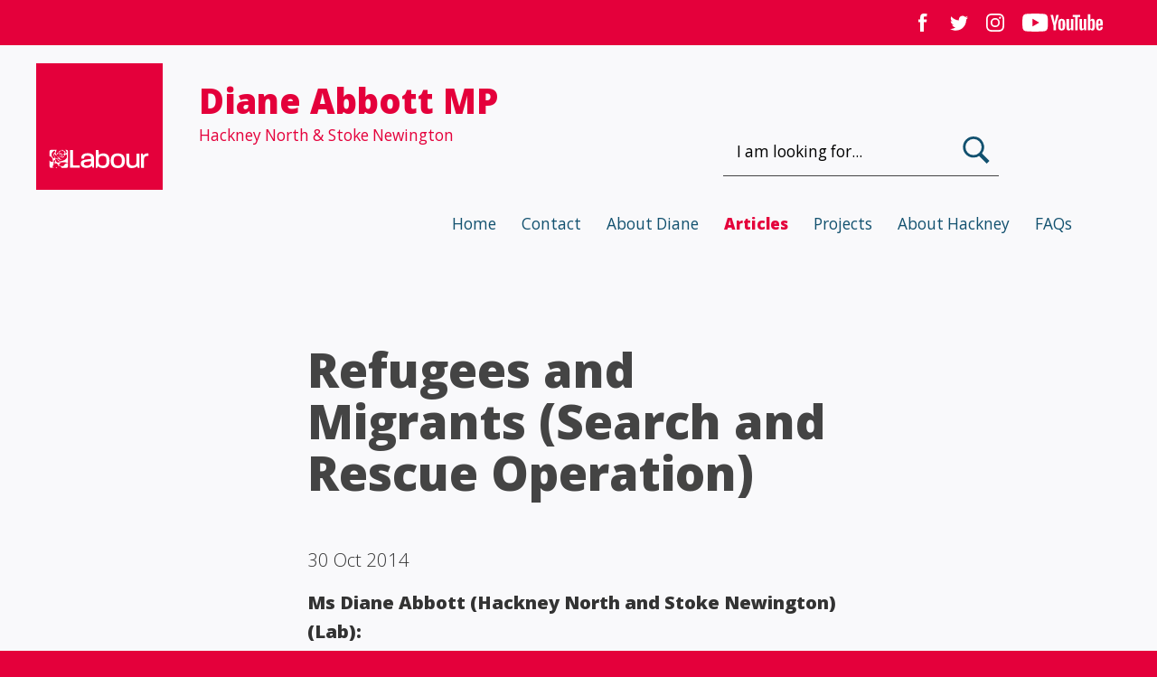

--- FILE ---
content_type: text/html; charset=utf-8
request_url: https://www.dianeabbott.org.uk/news/speeches/news.aspx?p=1021011
body_size: 11775
content:


<!DOCTYPE html>
<html lang="en">
<head id="Head1"><title>
	Refugees and Migrants (Search and Rescue Operation)
</title><meta charset="utf-8" /><meta name="keywords" content="" /><meta name="description" content="On 30/10/2014 Diane Abbott MP spoke in the chamber to condemn the UK Government's decision to suspend support for migrant search and rescue operations in the Mediterranean." /><link rel="canonical" href="https://www.dianeabbott.org.uk/news/articles/"> <meta property='og:url' content='https://www.dianeabbott.org.uk/news/articles/' /><meta property='og:title' content='Refugees and Migrants (Search and Rescue Operation)' /><meta property='og:description' content='On 30/10/2014 Diane Abbott MP spoke in the chamber to condemn the UK Government's decision to suspend support for migrant search and rescue operations in the Mediterranean.' /><meta name="author" content="Hudson Berkley Reinhart Ltd" /><meta name="HandheldFriendly" content="True" /><meta name="MobileOptimized" content="320" /><meta name="viewport" content="width=device-width, initial-scale=1.0" /><meta name="apple-mobile-web-app-capable" content="yes" /><meta name="robots" content="Index, Follow" /><meta name="revisit-after" content="7 Days" /><link rel="apple-touch-icon" href="../../images/iconl.png" /><link rel="apple-touch-icon-precomposed" sizes="114x114" href="../../images/iconh.png" /><link rel="apple-touch-icon-precomposed" sizes="72x72" href="../../images/iconm.png" /><link rel="apple-touch-icon-precomposed" href="../../images/iconl.png" /><link rel="apple-touch-startup-image" href="../../images/startup.png" /><link rel="shortcut icon" href="../../images/iconl.png" /><link rel="stylesheet" href="https://www.dianeabbott.org.uk/style_sheets/dianeabbott.css" />
<link media="print" rel="stylesheet" href="https://www.dianeabbott.org.uk/style_sheets/print.css" />
 <link href='//fonts.googleapis.com/css?family=Open+Sans:300,400,800' rel='stylesheet' type='text/css'>

    <script>window.addEventListener("resize", resizeadjust); window.addEventListener("orientationchange", resizeadjust); var windowWidth = document.documentElement.clientWidth; function resizeadjust() { if (document.documentElement.clientWidth != windowWidth) { adjustMenu(); } } function open_menu(x) { if (document.getElementById(x).style.display == "block") { close_menu(x); } else { document.getElementById(x).style.display = "block"; document.getElementById("closebut").style.display = "block"; } } function close_menu(x) { document.getElementById(x).style.display = "none"; document.getElementById("closebut").style.display = "none"; } function adjustMenu() {var ww = document.getElementById("access").clientWidth; if (ww < 2) { document.getElementById("nav").style.display = "none"; } else if (ww >= 2) {document.getElementById("nav").style.display = "block";}}</script>
</head>
<body>
    
    <svg style="display:none;">
        <symbol id="labour" viewBox="0 0 427.5 427.5"><rect width="427.5" height="427.5" style="fill:#e4003b"/><path d="M52.65,338.87a1.67,1.67,0,0,0-.87.62h5.36a21.19,21.19,0,0,1-1.29-2.7,17.92,17.92,0,0,1-3.2,2.08" transform="translate(13.75 13.75)" style="fill:#fff"/><path d="M44.42,337a7,7,0,0,0-.33-2.8,10.78,10.78,0,0,1-.38,1.51c-.12.25-1.08,2.42-1.7,3.81h3.11c-.09-.26-.2-.56-.28-.75a4.52,4.52,0,0,1-.42-1.77" transform="translate(13.75 13.75)" style="fill:#fff"/><path d="M132.58,331l-20.39,0a1.24,1.24,0,0,1-1.24-1.24V280.28a1.24,1.24,0,0,0-1.24-1.23h-7.81a1.24,1.24,0,0,0-1.24,1.23v57.77a1.24,1.24,0,0,0,1.24,1.23h4.74a1.54,1.54,0,0,0,.3,0h25.65a1.23,1.23,0,0,0,1.24-1.23v-5.82a1.23,1.23,0,0,0-1.24-1.23" transform="translate(13.75 13.75)" style="fill:#fff"/><path d="M325.54,317.44v-24.6a1.23,1.23,0,0,1,1.24-1.24h7.35a1.23,1.23,0,0,1,1.23,1.24v45.64a1.24,1.24,0,0,1-1.23,1.24h-3.26a2,2,0,0,1-1.41-1.36c-.42-1.2-.92-3.11-.92-3.11s-.49-2.26-1.84-.77-7.19,6-18.59,5.93c-18.16-.17-17.16-18.15-17.16-22v-25.8a1.23,1.23,0,0,1,1.24-1.24h7.35a1.23,1.23,0,0,1,1.23,1.24V319c0,3.13-.26,13,11.14,13,10.56,0,13.32-4.9,13.63-14.53" transform="translate(13.75 13.75)" style="fill:#fff"/><path d="M349.37,296.37c-1.34,1.48-1.84-.78-1.84-.78s-.49-1.91-.91-3.11a2,2,0,0,0-1.42-1.35H342a1.23,1.23,0,0,0-1.24,1.24l-.09,46a1.24,1.24,0,0,0,1.24,1.24h7.34a1.24,1.24,0,0,0,1.24-1.24V309.58c.33-2.27,1.66-9.13,9-10.05a15.18,15.18,0,0,1,4.14-.08c1.27,0,1.94-.17,1.94-1.61s-.08-5.66-.08-5.66-.09-1.85-1.78-1.77-7.68.51-10.47,2.45a15.65,15.65,0,0,0-3.85,3.51" transform="translate(13.75 13.75)" style="fill:#fff"/><path d="M177.12,295.12c-5.54-5.42-17.06-4.86-17.06-4.86-22.24-.69-21.31,15.32-21.31,15.32v1.32a1.24,1.24,0,0,0,1.24,1.24h7.11a1.24,1.24,0,0,0,1.24-1.24l.11-1.49s.83-7.58,11.18-7.12c11.15.5,11.84,4.68,12.4,9.72,0,0,.06,1.06-.81,1.25s-19.87,1.56-27.41,4.86-6.73,10.84-6.73,11.71-.37,13.52,19.25,13.95c11.4.25,17.13-6.23,17.13-6.23.49-.5,1-.93,1.49.25s1,5.3,2.56,5.42a28.48,28.48,0,0,0,3,.06s1.55.07,1.55-1.37-.06-28.34-.06-28.34.35-9.36-4.86-14.45M172,319s-.07,1.24-.31,3.18c-.65,5-5.11,9.15-11.28,9.72s-12.71-.88-13-6.86,11.15-6.48,13-6.73,8.09-.91,10.27-1.05c.94-.07,1.5.43,1.38,1.74" transform="translate(13.75 13.75)" style="fill:#fff"/><path d="M214.19,290.79c-11.45-.14-15.41,4.81-15.41,4.81s-1.55,1.7-1.41-.43-.11-14.52-.11-14.52a1.24,1.24,0,0,0-1.24-1.24h-7.35a1.23,1.23,0,0,0-1.24,1.24v57.76a1.23,1.23,0,0,0,1.24,1.23h3.25a2,2,0,0,0,1.42-1.35c.42-1.2.92-3.11.92-3.11s.49-2.26,1.84-.77,7.2,6.57,18.59,5.93,19.58-7.7,19.43-25.09-8.48-24.32-19.93-24.46m9.75,25.59c-.07,3.18.93,16-13.85,15.69-11.38-.21-12.86-8.06-12.94-15.9-.08-9.76,2.06-17.25,13.86-17s13.15,7.85,12.93,17.25" transform="translate(13.75 13.75)" style="fill:#fff"/><path d="M85.79,325.31a1.8,1.8,0,0,1-1.47,1.09c-.41.07-.54.31-1,.89s-1.06,1.47-3.14,4.51-8.32,1.87-11.8,1.15-4-1.8-4.27-4.23a4.21,4.21,0,0,1,2-4.09,17.32,17.32,0,0,0,4.16-2.35,7.34,7.34,0,0,1,4-1.47c.34,0,1.26-.07,4.33-.41a21.11,21.11,0,0,1,8.29,1.13,50.88,50.88,0,0,1,7.06,3.5V283.6A4.63,4.63,0,0,0,89.3,279H84.55c1.7,1.43,4.26,4.29,4.69,7.16.54,3.58-3.46,4.77-3.79,4.89a3.59,3.59,0,0,0-.47.19c-1.19-2.48-.11-3.56.38-4.28s-.23-1.08-1-1.41-1-.65-1.13-1.05a7.67,7.67,0,0,0-.46-1.54,1.42,1.42,0,0,0-1.31-.73,4.78,4.78,0,0,1-1.17-.4,3.59,3.59,0,0,0-.7-.07l0,.4A22.71,22.71,0,0,1,77,280.46a4.57,4.57,0,0,1-1.54-1.5H73.35a2.78,2.78,0,0,0,.48,1.1c.23.33-.39,1.22-1,1.41a5.2,5.2,0,0,1-2-.26c-2,.54-1.91.21-4.27.56s-2.79,1.92-3.21,2.88.33.6-.79,2.19A6,6,0,0,1,58,288.92c-1,0-.67-.14-.63,2.95s.5,2.67,1.52,2.92,1.43-1.12,1.6-1.33.18-.49,0-.51a3.77,3.77,0,0,1-2.15-.66c-.33-.3.14-.91.67-1.28a27.15,27.15,0,0,1,2.62-1.45,17.32,17.32,0,0,1,2.43-.78c.62-.11.71.43.85.71s0,.51.58.44a9.25,9.25,0,0,1,4.09.07.7.7,0,0,0,.54-.65c0-.4-1.07-.63-1.59-.78s-3.46-.18-3.46-.18a2.94,2.94,0,0,1-.89-2c-.14-1.4,3.39-2.83,4.65-3.18a21.54,21.54,0,0,1,7.81-.33,6.2,6.2,0,0,1,5.57,5,2.37,2.37,0,0,1-1.52,3.16c-.28,0-.89.61-1.15,1.05a5.49,5.49,0,0,1-1.66,1.4,14,14,0,0,0-1.47,1.13,1,1,0,0,1-.75.86c-.72.28-1.26-1.2-1.71-2.17s-.84-1.41-1.21-2.18a1.48,1.48,0,0,0-1.22-.93c-.23,0-.3.39-.3,1s-.59,1.27-1.57,1.9-3-.45-3.2-.54-1.36-.54-1.68-.68-.45-.35-.73-.68-.79.24-1,.35-.39.33,0,.87a5.94,5.94,0,0,0,2.39,1.17c.63.19,1.33,1,1.71,1.33s.77.59,1,.42a10.07,10.07,0,0,1,4.21-1.4c.35,0,1.82,0,1.1,2.27-1,3.08-4.24,3.71-6.74,3.81a10.42,10.42,0,0,1-3.93-.54c-.14,0-.16.28-.09.28s.89.59,1.5,1a6.14,6.14,0,0,0,2,1.07,17.62,17.62,0,0,0,2.27-.58c.47-.12,1.61-.4,2.52-.68s4.42-3.11,5.06-3.74,1.12-2.11,1.35-2.18.68.31,1,.35,1.1-1,1.29-1.75.23-.84.44-.89.28.47.28.47a13.26,13.26,0,0,1,.14,3.13,10.81,10.81,0,0,1-.82,3.84c-.53,1.54-2.38,1.7-3,1.89a30.09,30.09,0,0,1-3.2.87c-1.08.18-1.64-.4-2.36-.73-.26-.11-1.66-.35-1.78.05-.5,1.71,2.52,2.64,3,2.76,3.2.76,7.67-.78,7.9-2.69.35-2.89.68-3.23,1-3.65s1.38-.07,1.38-.07c.37-.37,2.13-1.66,2.13-1.66s.56-.28.28-.72-.47-2.25,1.75-2,3,3.36,3,3.36.89,1.85.26,6.55-6.9,9.52-12.6,11.31-8.42,1.6-9.12,1.6a15,15,0,0,1-2.57-.66A18.07,18.07,0,0,1,63.92,315c-.4-.16-1.78-.86-2.08-1a18.2,18.2,0,0,1-2-1.26,2.72,2.72,0,0,1-1-1.38,7.19,7.19,0,0,0-1.5-1.49c-.14-.12,0-.31,0-.31,1.31.57,10.15,1.8,10.85,1.83s3.91.11,4.33.11,1.17.26,1.19-.28-2.45-.91-2.73-.93-1.52-.05-2.44-.16-3.11-3.54-3.41-4-.42-.33-1-.61a21.76,21.76,0,0,1-2.76-2.06c-.23-.25.19-1.24,0-1.49s-1,.16-1.57.42c-1.4.64-1.91-.09-1.91-.09l-1.91-2-.46,1,6.19,5c1.36,1.1.36,1.46.36,1.46s-1,1.09-1.36,1.18a28.65,28.65,0,0,1-5.55-1.09c-2.27-.64-3-1.36-5.27-3.37s-3.19-7.18-2.92-8.18a7,7,0,0,0,.19-3c-.19-.46-.55-2,.27-2s1.46,1.82,3.36,4,4,2.91,4.83,2.45-.28-1.81-.73-2.63a13.22,13.22,0,0,0-2.19-3.37c-1.81-2.27-.54-4-.18-4.82a13,13,0,0,0,1.73-4.91A4.89,4.89,0,0,1,55.68,279H36.28a4.64,4.64,0,0,0-4.64,4.64v16.5a29.5,29.5,0,0,1,4.59,1.8c.66.54,6.46,4.93,6.25,12.79a1.75,1.75,0,0,0,.63,1.52c.21.24,2.24,2.2,1.89,3.42a7.69,7.69,0,0,0-2.15-2.25c-.28-.14-.59-.3-.8.21s-.39,1.9-3.18,1.5c-2.55-.37-4.65-.8-7.23-4.3v19.9a4.64,4.64,0,0,0,4.64,4.64H40c.4-.83.63-1.37.94-2.08.45-1,1.88-4.67,2.56-5.83s1.67-2.7,1.67-2.7a30.64,30.64,0,0,1-.24-3.82,36.73,36.73,0,0,1,.82-4.5,1.69,1.69,0,0,0,.14-1.06,4.74,4.74,0,0,1-.21-2.11A6,6,0,0,1,47,314c.78-.72,1.33-1.13,1.77-1.09s1.13.68,2,2.76a2.34,2.34,0,0,1-.85,0c-.37-.1-.13.21-.07.31s1,.79.51,1.64-2.56,3.42-2.11,4c.31.41.48,0,1-.48s1.54-1.73,1.71-1.66-.34,1.84-2.18,3.75c0,0,.51.24,0,1.19s-1.26,1.95-1.37,2.15-.1.68.21.41,3.2-2.59,6-2.59a3.13,3.13,0,0,1,2.59.82,2.57,2.57,0,0,1,1,1.05A1,1,0,0,0,58,327a3,3,0,0,1,2.43,2.76,2.35,2.35,0,0,1-.21,2.77s8.55-1.16,12.17,6.85h17a4.64,4.64,0,0,0,4.64-4.64v-8.95a14.67,14.67,0,0,0-5-1.24c-.52,0-2.73,0-3.14.81M48.54,305.93c-.27.06-.59-.07-1,.37a1.21,1.21,0,0,0-.31.73c0,.89-2,0-2.18-.11-.62-.19-1.57-.78-3.69-3.17s-2.86-7.3-2.93-9.24a15.19,15.19,0,0,1,3.31-8.84,11.06,11.06,0,0,1,7.5-3.92c.58,0,1.13.07,1.16.41s-.07.34-.07.75a4.54,4.54,0,0,1,.21,1.95c-.24,2.72-2.83,4.84-4.1,5.9s-1.12,2.45-1.09,3.85a50.56,50.56,0,0,0,1.37,6.82,28.48,28.48,0,0,0,2,3.83c.24.34.09.6-.18.67m6.77,14.31c-1.38-1-2.17-2.83-3-5.22s-1.34-4-1.71-5.12a14.35,14.35,0,0,0-.68-1.45.58.58,0,0,1,.17-.56,17.33,17.33,0,0,1,3.76,1.1A14.72,14.72,0,0,1,57,310.88c1.48,1,2.06,3,2.46,3.77a4.67,4.67,0,0,0,1.94,1.41,9.55,9.55,0,0,1,.8.54,37.56,37.56,0,0,0,10.12,2.49.49.49,0,0,1,.28.21c-.56.86-5.85,1-5.85,1a17.4,17.4,0,0,0-4.81.82,7.47,7.47,0,0,1-6.6-.91" transform="translate(13.75 13.75)" style="fill:#fff"/><path d="M261.92,340.38c-19.06,0-23.91-11.95-23.91-24.85s5-24.74,24-24.74c18.82,0,24,12,24,24.74,0,13-5.2,24.85-24.14,24.85m.12-41.3c-11.24,0-13.73,7.33-13.73,16.45s2.49,16.57,13.61,16.57c11.36,0,13.84-7.22,13.84-16.57,0-9-2.24-16.45-13.72-16.45" transform="translate(13.75 13.75)" style="fill:#fff"/></symbol>
        <symbol id="hbr" viewBox="0 0 36.89 21.42"><path d="M1.52,6.49H4.93V13H5a4.36,4.36,0,0,1,3.62-2.06c3.62,0,4.54,2,4.54,5.11v7.63H9.76v-7c0-2-.6-3-2.18-3-1.85,0-2.64,1-2.64,3.55v6.5H1.52Z" transform="translate(-1.52 -2.55)" /><path d="M15.75,6.49h3.41v6.24h0a4.58,4.58,0,0,1,3.91-1.85c2.47,0,5.14,2,5.14,6.53S25.59,24,23.12,24C21.3,24,19.79,23.42,19,22h0v1.58H15.75Zm6.19,7c-2,0-2.9,1.9-2.9,4s.89,4,2.9,4,2.9-1.9,2.9-4S24,13.45,21.95,13.45Z" transform="translate(-1.52 -2.55)" /><path d="M30.42,11.22h3.24v2.3h0a4.39,4.39,0,0,1,4-2.64,2.53,2.53,0,0,1,.74.12v3.17a6.21,6.21,0,0,0-1.22-.12c-2.5,0-3.36,1.8-3.36,4v5.59H30.42Z" transform="translate(-1.52 -2.55)"/><rect x="20.29" width="3.83" height="3.83" /><rect x="30.45" width="3.83" height="3.83" /><rect x="25.29" width="3.83" height="3.83" /></symbol>
        <symbol id="menu" viewBox="0 0 23.75 14.88"><rect width="23.75" height="2.75" style="fill:#e4003b" /><rect y="6.06" width="23.75" height="2.75" style="fill:#e4003b" /><rect y="12.13" width="23.75" height="2.75" style="fill:#e4003b" /></symbol>
        <symbol id="search" viewBox="0 0 42.63 43.63"><path d="M21,3a17,17,0,0,0,0,34,16.79,16.79,0,0,0,9.09-2.66L42.38,46.63l4.25-4.25L34.5,30.28A17,17,0,0,0,21,3Zm0,4A13,13,0,1,1,8,20,13,13,0,0,1,21,7Z" transform="translate(-4 -3)"/></symbol>   
        <symbol id="facebook" viewBox="0 0 16 16"><path d="M4.025,5.291H5.68V4.541V3.805V3.683c0-0.708,0.018-1.802,0.533-2.479C6.755,0.487,7.5,0,8.781,0c2.087,0,2.966,0.297,2.966,0.297l-0.414,2.451c0,0-0.689-0.199-1.333-0.199c-0.643,0-1.219,0.23-1.219,0.873v0.26v0.858v0.751h2.638l-0.184,2.393H8.781V16H5.68V7.684H4.025V5.291"></path></symbol>
        <symbol id="twitter" viewBox="0 0 16 16"><path d="M16,3.536c-0.589,0.261-1.221,0.438-1.885,0.517c0.678-0.406,1.198-1.05,1.443-1.816c-0.634,0.376-1.337,0.649-2.085,0.797c-0.599-0.638-1.452-1.037-2.396-1.037c-1.813,0-3.283,1.47-3.283,3.282c0,0.257,0.029,0.508,0.085,0.748c-2.728-0.137-5.147-1.444-6.766-3.43c-0.283,0.485-0.444,1.049-0.444,1.65c0,1.139,0.579,2.144,1.46,2.732C1.592,6.963,1.086,6.816,0.643,6.57c0,0.014,0,0.027,0,0.041c0,1.59,1.132,2.917,2.633,3.219C3,9.905,2.71,9.945,2.411,9.945c-0.212,0-0.417-0.021-0.618-0.059c0.418,1.304,1.63,2.253,3.066,2.28c-1.123,0.88-2.539,1.405-4.077,1.405c-0.265,0-0.526-0.016-0.783-0.046C1.453,14.456,3.178,15,5.032,15c6.038,0,9.34-5.002,9.34-9.34c0-0.142-0.003-0.284-0.01-0.425C15.003,4.773,15.56,4.195,16,3.536z"></path></symbol>
        <symbol id="google" viewBox="0 0 22 14"><path d="M20.000,8.000 L20.000,10.000 L18.000,10.000 L18.000,8.000 L16.000,8.000 L16.000,6.000 L18.000,6.000 L18.000,4.000 L20.000,4.000 L20.000,6.000 L22.000,6.000 L22.000,8.000 L20.000,8.000 ZM7.000,14.000 C3.130,14.000 -0.000,10.870 -0.000,7.000 C-0.000,3.130 3.130,-0.000 7.000,-0.000 C8.890,-0.000 10.470,0.690 11.690,1.830 L9.790,3.660 C9.270,3.160 8.360,2.580 7.000,2.580 C4.610,2.580 2.660,4.560 2.660,7.000 C2.660,9.440 4.610,11.420 7.000,11.420 C9.770,11.420 10.810,9.430 10.970,8.400 L7.000,8.400 L7.000,6.000 L13.610,6.000 C13.670,6.350 13.720,6.700 13.720,7.160 C13.720,11.160 11.040,14.000 7.000,14.000 Z" class="cls-1"></path></symbol>
        <symbol id="instagram" viewBox="0 0 29.56 29.56"><path d="M14.77 7.18a7.59 7.59 0 1 0 7.59 7.59 7.59 7.59 0 0 0-7.59-7.59zm0 12.52a4.93 4.93 0 1 1 4.93-4.93 4.93 4.93 0 0 1-4.93 4.93z"/><circle cx="22.66" cy="6.9" r="1.77"/><path d="M28.78 5.1A7.56 7.56 0 0 0 24.46.78a10.85 10.85 0 0 0-3.59-.69C19.29.02 18.79 0 14.78 0s-4.52 0-6.09.09A10.85 10.85 0 0 0 5.1.78 7.56 7.56 0 0 0 .78 5.1a10.85 10.85 0 0 0-.69 3.59C.02 10.27 0 10.77 0 14.78s0 4.52.09 6.09a10.85 10.85 0 0 0 .69 3.59 7.56 7.56 0 0 0 4.32 4.32 10.85 10.85 0 0 0 3.59.74c1.58.07 2.08.09 6.09.09s4.52 0 6.09-.09a10.85 10.85 0 0 0 3.59-.69 7.56 7.56 0 0 0 4.32-4.32 10.85 10.85 0 0 0 .69-3.59c.07-1.58.09-2.08.09-6.09s0-4.52-.09-6.09a10.85 10.85 0 0 0-.69-3.64zm-2 15.65a8.18 8.18 0 0 1-.51 2.77 4.9 4.9 0 0 1-2.81 2.81 8.18 8.18 0 0 1-2.74.51c-1.56.07-2 .09-6 .09s-4.41 0-6-.09a8.18 8.18 0 0 1-2.74-.51 4.89 4.89 0 0 1-2.82-2.81 8.18 8.18 0 0 1-.51-2.74c-.07-1.56-.09-2-.09-6s0-4.41.09-6a8.18 8.18 0 0 1 .51-2.77A4.89 4.89 0 0 1 5.98 3.2a8.18 8.18 0 0 1 2.74-.51c1.56-.07 2-.09 6-.09s4.41 0 6 .09a8.18 8.18 0 0 1 2.74.51 4.9 4.9 0 0 1 2.81 2.81 8.18 8.18 0 0 1 .51 2.74c.07 1.56.09 2 .09 6s0 4.43-.07 6z"/></symbol>
        <symbol id="youtube" viewBox="0 0 380.92 85.04"><path d="M183.89,79.4a13.2,13.2,0,0,1-5.13-7.55,49.68,49.68,0,0,1-1.52-13.64V50.47A44.75,44.75,0,0,1,179,36.66a13.74,13.74,0,0,1,5.43-7.6,17.59,17.59,0,0,1,9.68-2.39q5.91,0,9.47,2.43a14,14,0,0,1,5.22,7.6,47,47,0,0,1,1.65,13.77v7.74a47.48,47.48,0,0,1-1.61,13.68,13.45,13.45,0,0,1-5.21,7.56q-3.62,2.39-9.78,2.39Q187.49,81.84,183.89,79.4Zm13.46-8.34q1-2.59,1-8.51V46c0-3.83-.33-6.62-1-8.39a3.59,3.59,0,0,0-3.52-2.65,3.54,3.54,0,0,0-3.43,2.65c-.67,1.77-1,4.56-1,8.39V62.55q0,5.91,1,8.51a3.48,3.48,0,0,0,3.47,2.61A3.57,3.57,0,0,0,197.35,71.06Z" transform="translate(-7.55 -2.04)" style="fill:#fff"/><path d="M368.41,58.33V61a71.88,71.88,0,0,0,.3,7.68A7.27,7.27,0,0,0,370,72.45a3.59,3.59,0,0,0,2.95,1.17,3.72,3.72,0,0,0,3.7-2.08q1-2.08,1.08-7L388,65.2a15.67,15.67,0,0,1,.09,1.91q0,7.38-4,11c-2.7,2.43-6.5,3.65-11.43,3.65-5.9,0-10.05-1.85-12.42-5.56s-3.56-9.44-3.56-17.2v-9.3q0-12,3.69-17.5T373,26.71q6.17,0,9.47,2.26a12.11,12.11,0,0,1,4.65,7,50.85,50.85,0,0,1,1.34,13.21v9.12Zm1.52-22.41a7.26,7.26,0,0,0-1.22,3.69,73.27,73.27,0,0,0-.3,7.78v3.82h8.77V47.39a64.93,64.93,0,0,0-.35-7.78,7.44,7.44,0,0,0-1.26-3.74,3.49,3.49,0,0,0-2.82-1.08A3.4,3.4,0,0,0,369.93,35.92Z" transform="translate(-7.55 -2.04)" style="fill:#fff"/><path d="M154.69,57.33,141.05,8.08H153l4.78,22.32q1.83,8.26,2.69,14.08h.35q.61-4.17,2.7-14l4.95-22.41h11.9L166.51,57.33V81H154.69Z" transform="translate(-7.55 -2.04)" style="fill:#fff"/><path d="M249.14,27.71V81h-9.39l-1-6.52h-.26q-3.82,7.38-11.47,7.39-5.29,0-7.82-3.48T216.64,67.5V27.71h12v39.1a12,12,0,0,0,.78,5.08A2.72,2.72,0,0,0,232,73.41a5.33,5.33,0,0,0,3-1A5.93,5.93,0,0,0,237.15,70V27.71Z" transform="translate(-7.55 -2.04)" style="fill:#fff"/><path d="M310.63,27.71V81h-9.38l-1-6.52H300q-3.82,7.38-11.47,7.39c-3.54,0-6.14-1.16-7.82-3.48s-2.52-5.94-2.52-10.86V27.71h12v39.1a12,12,0,0,0,.78,5.08,2.71,2.71,0,0,0,2.61,1.52,5.28,5.28,0,0,0,3-1A5.79,5.79,0,0,0,298.64,70V27.71Z" transform="translate(-7.55 -2.04)" style="fill:#fff"/><path d="M281.71,17.72h-11.9V81H258.08V17.72h-11.9V8.08h35.53Z" transform="translate(-7.55 -2.04)" style="fill:#fff"/><path d="M350.31,36.22c-.72-3.35-1.9-5.79-3.52-7.29a9.43,9.43,0,0,0-6.69-2.26,11.08,11.08,0,0,0-6.17,1.87,12.75,12.75,0,0,0-4.43,4.9h-.08V5.38H317.86V81h9.91l1.21-5h.26a10.22,10.22,0,0,0,4.17,4.25,12.31,12.31,0,0,0,6.17,1.57,9.44,9.44,0,0,0,8.95-5.61q2.87-5.6,2.87-17.5V50.21A70.23,70.23,0,0,0,350.31,36.22ZM339.32,58a67,67,0,0,1-.48,9.12,9.92,9.92,0,0,1-1.6,4.69,3.72,3.72,0,0,1-3,1.39,5.6,5.6,0,0,1-2.74-.69,5.27,5.27,0,0,1-2-2.09V40.14a7.51,7.51,0,0,1,2.08-3.56,4.62,4.62,0,0,1,3.22-1.39,3.23,3.23,0,0,1,2.82,1.43,11,11,0,0,1,1.39,4.82,90.13,90.13,0,0,1,.39,9.64Z" transform="translate(-7.55 -2.04)" style="fill:#fff"/><path d="M126.5,15.32A15.23,15.23,0,0,0,115.76,4.58C106.28,2,68.29,2,68.29,2s-38,0-47.46,2.54A15.21,15.21,0,0,0,10.09,15.32C7.55,24.79,7.55,44.56,7.55,44.56s0,19.77,2.54,29.24A15.21,15.21,0,0,0,20.83,84.54c9.47,2.54,47.46,2.54,47.46,2.54s38,0,47.47-2.54A15.23,15.23,0,0,0,126.5,73.8C129,64.33,129,44.56,129,44.56S129,24.79,126.5,15.32Z" transform="translate(-7.55 -2.04)" style="fill:#fff"/><polygon points="48.59 60.74 48.59 24.3 80.16 42.52 48.59 60.74" style="fill:#e4003b"/></symbol>
    </svg>

    <div class="fullwidth cf">
        <div class="container"> 
            <div class='socialbox2 cf'>
                <div class='social2 youtubeicon3'><a href='https://www.youtube.com/channel/UC7Di51c1PpQ2iJ_XKrvfDZg' target='_blank'><svg class='vector'><use xlink:href='#youtube'></use></svg><div class='imglink'>Watch us on YouTube</div></a></div>
                <div class='social2 instagramicon3'><a href='https://www.instagram.com/officialhackneyabbott/' target='_blank'><svg class='vector'><use xlink:href='#instagram'></use></svg><div class='imglink'>View our Instagram page</div></a></div>
                <div class='social2 twittericon3'><a href='https://twitter.com/HackneyAbbott' target='_blank'><svg class='vector'><use xlink:href='#twitter'></use></svg><div class='imglink'>Join the conversation on Twitter</div></a></div>
                <div class='social2 facebookicon3'><a href='https://www.facebook.com/Dianeabbott/' target='_blank'><svg class='vector'><use xlink:href='#facebook'></use></svg><div class='imglink'>Find us on facebook</div></a></div>
            </div>
        </div>
    </div>

    <div class="fullwidth lightgrey cf">    
        <div id="access"><a href="#content">Skip Navigation</a></div>
        <div class="container"> 
            <header>
                <div class="row cf">
                    <div class='col_labour'><a href='https://www.dianeabbott.org.uk/'><svg class='labouricon'><use xlink:href='#labour'></use></svg><div class='imglink'>Labour Party</div></a></div><div Class='col_logo'><a href='https://www.dianeabbott.org.uk/'><span class='header'>Diane Abbott MP</span><br />Hackney North & Stoke Newington</a></div>
                    <div class="col_menu"><a class="toggleMenu" onclick="open_menu('nav');" href="javascript:void(0);"><svg class="menuicon"><use xlink:href="#menu"></use></svg><div>menu</div></a></div>
                </div>     
            </header>
        </div>
    </div>
 
    <div id="navbox" class="fullwidth lightgrey cf">   
        <div class="container"> 
            <nav id="toolbar">
                <div id="nav">
                    <div class="navcontainer"> 
                        <ul class="nav" >
                            <li id="closebut" class="closenav cf"><div class="setright"><a class="toggleMenu" onclick="open_menu('nav');" href="javascript:void(0);">&times;<div class="imglink">close menu</div></a></div></li>
                            <li><a href='https://www.dianeabbott.org.uk/'>Home</a></li><li><a href='https://www.dianeabbott.org.uk/contact' >Contact</a></li>
<li><a href='https://www.dianeabbott.org.uk/about-diane' >About Diane</a></li>
<li><a href='https://www.dianeabbott.org.uk/news' class='toolsel'>Articles</a></li>
<li><a href='https://www.dianeabbott.org.uk/projects' >Projects</a></li>
<li><a href='https://www.dianeabbott.org.uk/about-hackney' >About Hackney</a></li>
<li><a href='https://www.dianeabbott.org.uk/faqs' >FAQs</a></li>

                            <li id="searchbox">  
                               <form action='https://www.dianeabbott.org.uk/search' id='searchform' method='get'><div class='searchcontain'><div class='searchfield'><input id='q' name='q' type='text' value='I am looking for...' onfocus="javascript:if(this.value=='I am looking for...'){ this.value=''; }"  /></div><div class='searchbut'><a href='javascript:void(0);' onclick='searchform.submit();'><svg class='searchicon'><use xlink:href='#search'></use></svg><div class='imglink'>click to search</div></a></div></div></form>
                            </li>
                        </ul>
                    </div>
                </div>
            </nav>    
        </div>
    </div>

    <div class="fullwidth lightgrey cf" id="content">
        <div class="container"> 
            <div class="row">
                <section role="main">
                    
    
    <div class='pagepad pagesingle'><h1>Refugees and Migrants (Search and Rescue Operation)</h1><div class='newsdate'>30 Oct 2014</div><strong>Ms Diane Abbott&nbsp;(Hackney North and Stoke Newington) (Lab):&nbsp;</strong><br />
Is the Minister aware that, for many British people, including those who share his concern about protecting our borders, the decision on search and rescue represents a new low? Of course the solution to those problems lies in north Africa, and of course there must be a regional solution, but consciously pursuing a policy that will allow people to drown should play no part in protecting Europe&rsquo;s borders. Some of us are reminded of nothing more than the Exodus, the boat that, at the end of the second world war, tried to take Jewish refugees to Palestine and was turned away by the British Government on precisely the kind of realpolitik grounds the Minister has advanced this morning. Just as people look back in shame at what we did in relation to the Exodus and the fleeing Jewish refugees, we will look back in shame on the decision he is trying to defend today.<br />
<br />
<strong>The Minister for Security and Immigration (James Brokenshire)</strong><br />
I respect the hon. Lady&rsquo;s passion and that of other hon. Members, but the harsh reality is that more people are dying in the Mediterranean following the introduction of Mare Nostrum and the emergency measures. If we want solutions that save lives, we need to examine different options and alternatives. Not just the UK Government but 28 other EU member states have come to that same conclusion. The measure cannot therefore be characterised as a specific action of the UK Government. There has been an EU-wide recognition that things are simply not working and not saving lives.&nbsp;<br />
<br /><br /><br /><a href='Javascript:history.go(-1);'>back &#8674;</a></div>
        

                </section>
           </div>
        </div>
    </div>
        
    <div class="fullwidth white cf">
        <div class="socialcontainer">SHARE ON<div class="socialbox cf"><div Class='social facebookicon'><a href='https://www.facebook.com/sharer.php?u=https://www.dianeabbott.org.uk/' target='_blank'><svg class='vector'><use xlink:href='#facebook'></use></svg><div class='imglink'>Share on facebook</div></a></div><div Class='social twittericon'><a href='https://twitter.com/intent/tweet?text=test https://www.dianeabbott.org.uk/' target='_blank'><svg Class='vector'><use xlink:href='#twitter'></use></svg><div Class='imglink'>Share On twitter</div></a></div><div Class='social googleicon'><a href='https://plus.google.com/share?url=https://www.dianeabbott.org.uk/' target='_blank'><svg Class='vector'><use xlink:href='#google'></use></svg><div class='imglink'>Share on Google +</div></a></div></div></div>
    </div>
   
	<div class="fullwidth cf">
        <div class="container">     
            <footer>
                <div class="row">
                    <div class="col_copyright">
                        <div class='socialbox cf'><div class='social facebookicon2'><a href='https://www.facebook.com/Dianeabbott/' target='_blank'><svg class='vector'><use xlink:href='#facebook'></use></svg><div class='imglink'>Find us on facebook</div></a></div><div class='social twittericon2'><a href='https://twitter.com/HackneyAbbott' target='_blank'><svg class='vector'><use xlink:href='#twitter'></use></svg><div class='imglink'>Join the conversation on Twitter</div></a></div><div class='social instagramicon'><a href='https://www.instagram.com/officialhackneyabbott/' target='_blank'><svg class='vector'><use xlink:href='#instagram'></use></svg><div class='imglink'>View our Instagram page</div></a></div><div class='social youtubeicon'><a href='https://www.youtube.com/channel/UC7Di51c1PpQ2iJ_XKrvfDZg' target='_blank'><svg class='vector'><use xlink:href='#youtube'></use></svg><div class='imglink'>Watch us on YouTube</div></a></div></div><h3>Diane Abbott MP for Hackney North & Stoke Newington</h3>&copy; Copyright 2026 Diane Abbott. All Rights Reserved.<br /><br /><a href='https://www.dianeabbott.org.uk/terms'>Terms</a>&nbsp;&nbsp;|&nbsp;&nbsp;<a href='https://www.dianeabbott.org.uk/privacy'>Privacy</a>
                        <div class="footersites cf">
                            <div class="footsite"><a href="https://join.labour.org.uk/" target="_blank" class="link">Join Labour</a></div>
                            <div class="footsite"><a href="https://www.hackney-labour.org.uk/" target="_blank" class="link">Hackney Labour</a></div>
                        </div>  
                    </div>
                </div>
                <div class="hbr"><a href="http://www.hbr-interactive.com" target="_blank"><svg class="hbrlogo"><use xlink:href="#hbr"></use></svg><div class="imglink">Hudson Berkley Reinhart Ltd</div></a></div>
            </footer>
        </div>
    </div>

    

</body>
</html>


--- FILE ---
content_type: text/css
request_url: https://www.dianeabbott.org.uk/style_sheets/dianeabbott.css
body_size: 7613
content:
/* ==========================================================================
   HTML5 display definitions
   ========================================================================== */
   
article, aside, details, figcaption, figure, footer, header, hgroup, nav, section, summary {display:block;}
audio, canvas, video {display:inline-block; width:100%;}
audio:not([controls]) {display:none; height:0;}
[hidden] {display: none;}

/* ==========================================================================
   Base
   ========================================================================== */
   
html {font-family:'Open Sans', sans-serif; -webkit-text-size-adjust:100%; -ms-text-size-adjust:100%; overflow-y:auto; margin:0; padding:0; height:100%;}
body {margin:0; padding:0; height:100%;}

/* ==========================================================================
   Links
   ========================================================================== */

a:focus {outline:0;}
a:active, a:hover {outline:0;}

/* ==========================================================================
   Typography
   ========================================================================== */

h1 {font-size:2em;}
abbr[title] {border-bottom:1px dotted;}
b, strong {font-weight:bold;}
dfn {font-style:italic;}
mark {background:#ff0; color:#000;}
code, kbd, pre, samp {font-family:monospace, serif; font-size:1em;}
pre {white-space:pre; white-space:pre-wrap; word-wrap:break-word;}
q {quotes: "\201C" "\201D" "\2018" "\2019";}
small {font-size:80%;}
sub, sup {font-size:75%; line-height:0; position:relative; vertical-align:baseline;}
sup {top: -0.5em;}
sub {bottom: -0.25em;}
dt {margin:0px 0px 10px 0px;}
dd {margin:10px 0px 10px 0px;}

/* ==========================================================================
   Embedded content
   ========================================================================== */
img {border:0; height:auto; vertical-align:middle; -ms-interpolation-mode:bicubic;}
svg:not(:root) {overflow:hidden;}
#map_canvas img, .google-maps img {max-width:none;}
#map_canvas {margin:0; padding:0; height:400px;}

/* ==========================================================================
   Figures
   ========================================================================== */

figure {margin:0;}

/* ==========================================================================
   Forms
   ========================================================================== */

fieldset {border:0 ;margin:0; padding:0;}
legend {border:0; padding:0;}
button, input, select, textarea {font-family:inherit; font-size:100%; margin:0; vertical-align:middle;}
button, input {line-height:normal; overflow:visible;}
button, html input[type="button"], input[type="reset"], input[type="submit"] {-webkit-appearance: button; cursor: pointer;}
button[disabled], input[disabled] {cursor:default;}
input[type="checkbox"], input[type="radio"] {box-sizing:border-box; padding:0;}
input[type="search"] {-webkit-appearance: textfield; -moz-box-sizing: content-box; -webkit-box-sizing:content-box; box-sizing:content-box;}
input[type="search"]::-webkit-search-cancel-button, input[type="search"]::-webkit-search-decoration {-webkit-appearance: none;}
button::-moz-focus-inner, input::-moz-focus-inner {border:0; padding:0;}
textarea {overflow:auto; vertical-align:top; resize:vertical;}
label, select, button, input[type="button"], input[type="reset"], input[type="submit"], input[type="radio"], input[type="checkbox"] {cursor:pointer;}

/* ==========================================================================
   Tables
   ========================================================================== */

table {border-collapse:collapse; border-spacing:0;}

/* ==========================================================================
   Helper classes
   ========================================================================== */

.nocallout {-webkit-touch-callout:none;}
.pressed {background-color: rgba(0, 0, 0, 0.7);}
textarea[contenteditable] {-webkit-appearance:none;}
.hidden {display:none !important; visibility:hidden;}
.visuallyhidden {border:0; clip: rect(0 0 0 0); height:1px; margin:-1px; overflow:hidden; padding:0; position:absolute; width:1px;}
.visuallyhidden.focusable:active, .visuallyhidden.focusable:focus {clip:auto; height:auto; margin:0; overflow:visible; position:static; width:auto;}
.invisible {visibility:hidden;}
.cf:before, .cf:after {content:""; display:table;}
.cf:after {clear:both;}
.cf {}

/* ==========================================================================
   Base styles: opinionated defaults
   ========================================================================== */

html, button, input, select, textarea {color:#333;}
body {font-size:0.9em; line-height:1.4; background-color:#e4003b;}

h1 {font-size:2.0em; margin:0 0 1em 0; padding:0px; color:#444; font-weight:800; line-height:1.1em;}
h2 {font-size:1.8em; margin:0 0 15px 0; padding:0px; color:#444; font-weight:800; line-height:1.1em;}
h3 {font-size:1.2em; margin:0 0 5px 0; padding:0px; color:#444; font-weight:800;}


a {color:#e4003b; text-decoration:none;}
a:hover {color:#7c56a0; text-decoration:underline;}
a:hover, a:active {outline:0;}

#access {position:absolute; top:0px; left:0px; width:1px;}

.link {color:#099b7e; width:170px; padding:8px 0 8px 0; cursor:pointer; text-align:center; font-size:0.9em; font-weight:600; display:inline-block; border:1px solid #099b7e; text-transform:uppercase; letter-spacing:0.1em;}
a:hover.link {text-decoration:none; color:#fff; background-color:#099b7e;}

.imglink {overflow:hidden; width:1px; height:1px;}

.rrClipRegion{border:none !important;}

label {color:#333;}
input {color:#099b7e; border:#099b7e 1px solid; background-color:#fff; font-size:1.2em; padding:5px;}
select {color:#099b7e; border:#099b7e 1px solid; background-color:#fff; font-size:1.2em; padding:5px;}
textarea {color:#099b7e; border:#099b7e 1px solid; background-color:#fff; font-size:1.2em; padding:5px;}
input[type="checkbox"], input[type="radio"], input[type="image"] {border:none;}
input:focus {border:#ead59d 1px solid; background-color:#fdf7e7; color:#bd8301;} 
textarea:focus {border:#ead59d 1px solid; background-color:#fdf7e7; color:#bd8301;} 

.formsbutton {color:#fff; background-color:#099b7e; cursor:pointer; text-align:center; font-size:0.9em; font-weight:600; width:170px; padding:8px 0 8px 0; border:1px solid #099b7e; text-transform:uppercase; letter-spacing:0.1em;}
.button a {color:#fff; background-color:#099b7e; cursor:pointer; text-align:center; font-size:0.9em; font-weight:600; width:170px; padding:8px 0 8px 0; border:1px solid #099b7e; text-transform:uppercase; letter-spacing:0.1em;}

input[type="checkbox"] {margin-right:8px;}

.cutoff {padding:20px 0px 10px 0px; border-bottom:1px dashed #cbdce6;}
.warning {background-color:#de1c1c; color:#ffffff; width:400px; font-size:1.2em; margin-bottom:10px; padding:15px 15px 15px 50px; background-image:url(../cmsimages/warning_icon.gif); background-position:10px 10px; background-repeat:no-repeat;}

/* ==========================================================================
   Responsive Navigation
   ========================================================================== */

/*
nav, ul, li, a  {margin:0; padding:0;}
.toggleMenu {display:inline-block;}
.toggleSearch {display:inline-block;}

#nav {display:none;}
.menuback {position:fixed; width:100%; top:0; right:0; height:100%; background-color:#e4003b; z-index:1;}
.nav{position:absolute; padding:0; margin:0; top:0; right:0; width:100%; height:100%; z-index:2;}

#toolbar {clear:both;}

.navbox {padding:80px 20px 20px 20px;}
.navbox ul {list-style:none;}
.navbox li {display:block; text-align:center;}
.navbox li a {display:block; padding:10px; font-size:1.1em; letter-spacing:2px; color:#fff;}
.navbox li a:hover {color:#e4003b; text-decoration:none; background-color:#fff;}

 selected toolbar   
.nav > li .toolsel {color:#74bad1;} 

.closebut {position:absolute; top:20px; right:5%; display:block; border:none; z-index:3;}
.closebut a {text-decoration:none; font-size:4em; color:#fff;}
.closebut a:hover {background-color:transparent;}
.closebut.toggleMenu {text-decoration:none;}

 
.menuright {float:right;}
.setright {float:right; text-align:right; width:100%;}

.nav li #searchbox {}
#searchbox {position:relative; padding:0; margin-top:20px; height:40px;}
.searchcontain {position:relative; left:0; top:0; width:100%;}
.searchfield {width:80%; height:40px; padding:5px 20% 5px 0;}
.searchfield input {color:#000; width:100%; padding:16px 0% 16px 5%; margin:0; border:0; font-size:1.2em; z-index:2;}
.searchfield input:focus {border:0px; color:#000; background-color:#fff;} 
.searchbut {position:absolute; top:5px; width:20%; left:80%; z-index:3; background-color:#fff;}
.searchbut a {padding:0; color:#fff;}
*/

#toolbar {clear:both;}
.toggleMenu {display:inline-block;}
.toggleSearch {display:inline-block;}
nav, ul, li, a  {margin:0; padding:0;}

#nav{position:fixed; padding:0; margin:0; top:0; left:0; width:100%; height:100%; z-index:1; background-color:#e4003b;}

#nav {display:none;}
.nav {list-style:none;}

.nav:before, .nav:after {content:" "; display:table;}
.nav:after {clear:both;}

.nav ul {padding:0; list-style-type:none; display:block; width:100%;}
.nav a {padding:10px 20px 10px 20px; color:#fff; font-size:1.3em;}
.nav a.navparent {}
.nav a:hover {background-color:#fff; color:#e4003b; text-decoration:none;}
.nav li {position:relative;  margin:0; padding:0;}
.nav > li {float:none; text-align:center;}
.nav > li > a {display:block;}


/* selected toolbar */   
.nav > li .toolsel {color:#b51010;} 

#closebut {display:none;}
.nav li.closenav {margin:0; border-bottom:none; font-size:4em; padding:10px 10px 0 0; color:#fff;}
.nav li.closenav a:hover {background-color:transparent; color:#fff;}
.nav > li.closenav {border-top:none;}


 
.menuright {float:right;}
.setright {float:right; text-align:right; width:100%;}

.nav li #searchbox {}
#searchbox {position:relative; padding:0; margin-top:20px; height:40px;}
.searchcontain {position:relative; left:0; top:0; width:100%;}
.searchfield {width:100%; height:40px; padding:5px 20% 5px 0;}
.searchfield input {border:0; color:#000; width:60%; padding:15px 20% 15px 5%; margin:0px; font-size:1.2em; background-color:#fff; z-index:2;}
.searchfield input:focus {border:0px; color:#000; background-color:#fff;} 
.searchbut {position:absolute; top:15px; left:80%; z-index:3;}
.searchbut a {padding:0; color:#fff;}

.searchclosebox {float:left; width:0; top:0; display:none; color:#c23641;}
.searchclosebox a {color:#c23641;}
.searchclosebox a:hover {color:#c23641;}


/* ------------------------------------------------------- 
  Level 2 naviagtion
------------------------------------------------------- */

.menubox {width:100%; margin-top:20px;}
.menubox a {text-decoration:underline;}
#menutitle {color:#596774; font-size:1.2em; padding:10px 0 10px 5px;}

#level2 {padding:0;}
#level2 ul {list-style:none;}
#level2 li {display:block;}
#level2 a {color:#444; display:block; padding:15px 0 15px 5px; text-decoration:none; margin:0px; border-top:solid 1px #444;}
#level2 a:hover {color:#e4003b; text-decoration:underline;}


#menu2 a {color:#e4003b;}
#menu2 a:hover {color:#e4003b; text-decoration:none;}


/* ------------------------------------------------------- 
  record paging
------------------------------------------------------- */

.directorypageof {font-size:0.9em; color:#333; margin-bottom:30px;}

.pagingnav {position:relative; font-size:1.1em;}
.pagingnav ul{margin:0; padding:0; list-style:none;}
.pagingnav li {display:inline; margin:0; padding:0;}
.pagingnav li a {color:#333; text-decoration:none; padding:3px 5px 3px 5px; margin-right:5px;}
.pagingnav li a:hover {text-decoration:underline;}
.pagingnav li.pagingon {color:#e4003b; border-bottom:1px solid #e4003b; padding:3px 5px 3px 5px; margin-right:5px;}

/* ------------------------------------------------------- 
  other   	                                    
------------------------------------------------------- */

iframe {border:0; width:100%; max-width:100%;}
.caption {background-color:#f7f7f7; color:#178dcd; padding:10px; max-width:355px;}


/* ==========================================================================
   horizontal full screen backgrounds
   ========================================================================== */

.fullwidth {position:relative; width:100%;}
.white {background-color:#fff;}
.red {background-color:#e4003b;}
.blue {background-color:#2687a7;}
.lightblue {background-color:#33bfd4;}
.grey {background-color:#f3f4f4;}
.lightgrey {background-color:#f9f9fb;}

/* ==========================================================================
   Grid
   ========================================================================== */
   
.container {max-width:1400px; width:100%; margin:0px auto; position:relative;}
.row {display:block; width:100%; min-height:20px;  -webkit-box-sizing:border-box; -moz-box-sizing:border-box; box-sizing:border-box; float:left; clear:both;}
.row div[class*='col'], .row aside[class*='col'], .row article[class*='col'] {-webkit-box-sizing:border-box; -moz-box-sizing:border-box; box-sizing:border-box; display:block;}

.setright {float:right; text-align:right; width:100%;}
.right {float:right;}
#content ul {}
#content li {margin-left:15px; padding-left:5px;}

/* ==========================================================================
   Mobile First Default Layout
   ========================================================================== */
    
    .container {width:94%; padding:0 3% 0 3%;}
    .navcontainer {width:94%; padding:0 3% 0 3%; margin:0px auto; position:relative;}

    /* ------------------------------------------------------- 
     vectors                             
    ------------------------------------------------------- */

    .vector {position:relative; width:100%; height:100%;}

    .labouricon {width:100px; height:100px;}
    .menuicon {width:40px; height:25px; fill:#e4003b;}
    .hbrlogo {width:60px; height:35px; fill:#ee6085;}
    .searchicon {width:30px; height:30px; fill:#12516f;}
    .searchicon2 {width:30px; height:30px; fill:#fff;}
    .facebookicon {width:30px; height:30px; fill:#2b7191; padding:0 30px 0 10px;}
    .twittericon {width:30px; height:30px; fill:#2b7191; padding-right:30px;}
    .googleicon {width:47px; height:30px; fill:#2b7191;}

    .facebookicon2 {width:30px; height:30px; fill:#fff; padding:0 20px 30px 0;}
    .twittericon2 {width:30px; height:30px; fill:#fff; padding-right:20px;}
    .instagramicon {width:30px; height:30px; fill:#fff; padding-right:20px;}
    .youtubeicon {width:133px; height:30px; fill:#fff;}

    .facebookicon3 {width:20px; height:20px; fill:#fff; padding:0 20px 0;}
    .twittericon3 {width:20px; height:20px; fill:#fff; padding-right:20px;}
    .instagramicon3 {width:20px; height:20px; fill:#fff; padding-right:20px;}
    .youtubeicon3 {width:89px; height:20px; fill:#fff; padding-right:20px;}

    .twittericon3 a, .twittericon2 a {fill:#fff;}

    /* ------------------------------------------------------- 
        Cookie Policy                  
    ------------------------------------------------------- */

    .cookiecontainer {background-color:#323232; padding:20px; font-size:1.2em; margin-bottom:20px;}
    .col_cookietitle {float:none; color:#ffffff; font-size:1.4em; font-weight:300;}
    .col_cookietext {float:none; color:#bebebe;}
    .col_cookietext a {font-weight:bold;}
    .col_cookieoptions {float:none; padding-top:10px;}
    .col_cookieoptions input {cursor:pointer; background-color:Transparent; color:#ffffff; border:none; font-weight:bold; padding:0px;}

    /* ------------------------------------------------------- 
     header
    ------------------------------------------------------- */

    .col_labour {float:left; width:0;}
    .labouricon {width:0; height:0;}
    .col_logo {float:left; width:70%; padding-top:35px;}
    .col_logo a {color:#e4003b;}
    .col_logo a:hover {text-decoration:none;}
    .header {font-weight:800;}

    .col_menu {float:left; width:30%; padding:45px 0 20px 0;}
    .col_menu a {color:#12516f;}
    .col_menu a:hover {text-decoration:none;}
    .col_search {float:left; width:0;}
    
    .toggleSearch {display:none;}

    #access {width:1px; height:1px; overflow:hidden;}

    .socialbox2 {padding:10px 0 10px 0;}
    .social2 {float:right;}

     /* ------------------------------------------------------- 
     footer
    ------------------------------------------------------- */

    .col_copyright {float:none; width:100%; margin:0px; line-height:1.6em; font-size:1em; color:#fff; padding-top:60px;}
    .col_copyright h3 {color:#fff;}
    .col_copyright a {color:#fff; text-decoration:none; font-size:1.2em;}
    .col_copyright a:hover {color:#f7c5d2; text-decoration:underline;}

    .footersites {padding:40px 0 40px 0;}
    .footsite {float:left; margin:0 10px 10px 0;}
    .footsite .link {color:#e4003b; border:1px solid #fff; background-color:#fff; width:160px; font-size:0.9em;}
    .footsite a:hover {text-decoration:none; color:#fff; background-color:#e4003b;}

    .hbr {float:right; padding:0 4% 4% 0;}
    .socialcontainer {width:180px; margin:100px auto; position:relative; text-align:center;}
    .socialbox {padding:20px 0 0 0;}
    .social {float:left;}

    /* ------------------------------------------------------- 
     Page
    ------------------------------------------------------- */

    .pagepad {padding:50px 0 50px 0; font-size:1.2em; line-height:1.6em; font-weight:300; margin:0px auto;}
    .pagepad img {width:100%;}

    .homepad {font-size:1.2em; line-height:1.6em; font-weight:300;}

    .pagesingle {width:90%;}
    .pagefull {width:90%;}

    .col50, .col33, .col66 {float:none; width:100%; margin:0px; border-top:1px solid #444; padding:20px 0 80px 0;}
    .col33b {float:none; width:100%; margin:0px; padding:0 0 80px 0;}
    .col33b img {width:100%; max-width:500px;}
    .col33c {float:none; width:100%; margin:0px; padding:40px 0 40px 0;}

    .pagingnav {padding:20px 0 20px 0;}
  
    .contactimg {padding:5% 5% 0 0;}
  
    /* ------------------------------------------------------- 
     search results
    ------------------------------------------------------- */

    .searchitem {position:relative; top:0px; left:0px; background-color:transparent; border-bottom:1px solid #c7d0d8; padding:15px 15px 25px 0px; line-height:1.6em;}
    .searchitem a {display:block; text-decoration:none; font-size:1.4em; color:#e4003b; font-weight:600;}
    .searchitem a:hover {color:#2b7191;}

    .searchtitle {position:relative; left:0px; top:0px; font-size:1.4em; margin-bottom:15px;}
    .searchtitle a {font-weight:normal;}


    /* ------------------------------------------------------- 
     forms
    ------------------------------------------------------- */
    .col_right textarea, .col_right input[type="text"] {width:90%;}
    .col_right select {width:93%;}

    .formelement {position:relative; left:0px; top:0; margin-bottom:10px; width:100%;}
    .formlabel {float:none; position:relative; left:0; top:0;}
    .forminput {float:none; position:relative; left:0; top:0;}
    .formcheckbox input {background-color:transparent; border:none;}

    /* photos */
    .putleft {float:none; padding:0px 0px 20px 0px;}
    .putright {float:none; padding:0px 0px 20px 0px;}
    .photo {position:relative; float:none;}
    .photoleft {float:left; padding:0px 20px 20px 0px;}
    .photoright {float:right; padding:0px 0px 20px 20px;}


    /* ------------------------------------------------------- 
     homepage
    ------------------------------------------------------- */

    .socialfeed {margin-top:10px;}
    .sociallink {margin-top:10px;}

    .newscont {float:none; width:100%; margin:0px;}
    .newsitem {border-top:1px solid #444; padding:10px 0 20px 0; margin-top:40px;}
    .newsitem a {color:#333;}
    .newsitem a:hover {color:#e4003b; text-decoration:none;}
    .newsdate {margin-bottom:15px;}

    /* ------------------------------------------------------- 
      banner
    ------------------------------------------------------- */

    div#slider {width:100%; overflow:hidden;}
    div#sliderbox {position:relative; width:300%; margin:0; padding:0; text-align:left; animation:30s slidy ease-in infinite ;}
    .bannerimg img {width:100%; display:block;}
    .banner {position:relative; z-index:1; width:33.33%; height:auto; float:left;}
    .bannerimg {width:100%; z-index:1; position:relative;}
    .bannertxt {position:absolute; width:100%; height:100%; top:0; z-index:99; color:#fff; font-size:1.4em; font-weight:300; text-align:center;
     display:-webkit-box; display:-webkit-flex; display:-ms-flexbox;
     display:flex; -webkit-box-flex:1; -webkit-flex:1; -ms-flex:1; flex:1;
     -webkit-flex-flow: column nowrap; -ms-flex-flow: column nowrap; flex-flow: column nowrap; -webkit-box-align: center; -webkit-align-items: center;
     -ms-flex-align:center; align-items:center; -webkit-box-pack:center; -webkit-justify-content:center; -ms-flex-pack:center; justify-content:center;
     }

    /*@keyframes slidy {
        0% {left:0%;}
        27% {left:0%;}
        33% {left:-100%;}
        60% {left:-100%;}
        66% {left:-200%;}
        93% {left:-200%;}
        100% {left:0%;} 
        } */

    @keyframes slidy {
         0% {left:0%; opacity:0;}
         10% {left:0%; opacity:1;}
        32.9% {left:0%; opacity:1; }
        
        33% {left:-100%; opacity:0;}
        43% {left:-100%; opacity:1;}
        65.9% {left:-100%; opacity:1;}

        66% {left:-200%; opacity:0;}
        76% {left:-200%; opacity:1;}
        100% {left:-200%; opacity:1;}
      
        } 


/* ==========================================================================
   Tablet Portrait
   ========================================================================== */

@media screen and (min-width:360px) {
  
    .container {width:320px; padding:0;}
    .navcontainer {width:320px; padding:0;}

    .col_logo {width:250px;}
    .header {font-size:1.2em;}
    .col_menu {width:70px;}
}

@media screen and (min-width:400px) {
  
    .container {width:360px; padding:0;}
    .navcontainer {width:360px; padding:0;}

    .col_logo {width:290px;}
    .header {font-size:1.2em;}
    .col_menu {width:70px;}
   

    /* forms */
    .col_right textarea, .col_right input[type="text"] {width:70%;}
    .col_right select {width:72%;}
    .formlabel {float:left; width:30%; margin-right:5%;}
    .forminput {float:left; width:65%;}

    /* photos */
    .putleft {float:left; padding:0px 20px 20px 0px;}
    .putright {float:right; padding:0px 0px 20px 20px;}
    .photoleft {float:left; padding:0px 20px 20px 0px;}
    .photoright {float:right; padding:0px 0px 20px 20px;}

    iframe {height:600px;}
}


@media screen and (min-width:640px) {

    .container {width:600px;}
    .navcontainer {width:600px; padding:0;}

    .col_labour {width:160px; padding:20px 0 40px 0;}
    .labouricon {width:120px; height:120px;}
    .col_logo {width:370px; padding-top:45px;}
    .header {font-size:1.3em;}
    .col_menu {width:70px;}

    .footsite {margin:0 20px 0 0;}
    .footsite .link {width:170px;}

    .pagingnav {font-size:1.2em;}
    .pagingnav li a {padding:3px 8px 3px 8px; margin-right:7px;}
    .pagingnav li.pagingon {padding:3px 8px 3px 8px; margin-right:7px;}

     h1 {font-size:2.6em; margin:0 0 1em 0;}
    .pagepad {padding:100px 0 100px 0; font-size:1.2em; line-height:1.6em; font-weight:300; margin:0px auto;}
    .homepad {font-size:1.2em; line-height:1.6em;}

    .pagesingle {width:500px;}
    .pagefull {width:100%;}
    .contactimg {padding:5% 50% 0 0;}
}

/* ==========================================================================
   Desktop layout
   ========================================================================== */

@media screen and (min-width:781px) {

    .container {width:740px;}
    .navcontainer {width:740px;}
    
    /* ------------------------------------------------------- 
     header
    ------------------------------------------------------- */

    .col_labour {width:160px;}
    .labouricon {width:120px; height:120px;}
    .header {font-size:1.5em;}
    .col_logo {width:510px; padding-top:45px;}
    
    .col_copyright {padding-top:80px;}
    .footersites {padding-bottom:60px;}
  
    .pagepad {padding:100px 0 100px 0; font-size:1.3em; line-height:1.6em;}
    .homepad {font-size:1.3em; line-height:1.6em;}
    .pagesingle {width:600px;}

     /* ------------------------------------------------------- 
     banner
    ------------------------------------------------------- */
    .bannertxt {font-size:1.8em;}
 
}

@media screen and (min-width:1000px) {
    
    .container {width:960px;}
    #access {width:2px;}

    .col_labour {width:180px; padding-bottom:10px;}
    .labouricon {width:140px; height:140px;}
    .col_logo {width:710px; padding-top:45px; font-size:1.2em;}
    .header {font-size:1.6em;}
   
    .col_menu {float:none; width:0px; padding:0px;}
    .col_search {width:70px; padding:45px 0 0 10px;}

     .toggleSearch {display:block;}

     #searchbox {position:absolute; top:-105px; left:300px; width:350px;}
    .searchfield {width:250px; height:40px; padding:0 40px 0 0;}
    .searchfield input {width:240px; padding:15px 50px 15px 15px; background-color:#f9f9fb; border-bottom:1px solid #444;}
    .searchfield input:focus {background-color:#f9f9fb; border-bottom:1px solid #e4003b;} 
    .searchbut {position:absolute; width:40px; left:260px; top:10px;}
    .searchbut a {line-height:40px; margin:0; padding:0;}
    .searchclosebox {position:absolute; left:300px; display:block; width:50px; height:45px; padding:0 0 0 20px; font-size:2.6em; background-color:#f9f9fb;}
    .searchclosebox a {line-height:40px; margin:0; padding:0;}

    .socialbox2 {padding:15px 0 15px 0;}

     /* ------------------------------------------------------- 
     navigation
    ------------------------------------------------------- */

     #navbox {position:relative; top:0; left:0; z-index:2; padding-bottom:10px;}
     #toolbar {margin-top:0%; display:block; float:right;}
    .col_tool {margin:0px; padding-left:10px;}

    .toggleMenu {display:none;}

    #nav {display:block; position:relative; padding:0; width:100%; margin:0; background-color:#f9f9fb;}

    .nav {position:relative; padding:0; width:100%; margin:0; text-align:right; background-color:#f9f9fb;}
    .nav li {margin:0;}
    .nav a {padding:10px 28px 10px 0; font-size:1.2em; color:#12516f;}
    .nav a:hover {background-color:transparent;}
    .nav a.navparent .menuright {padding-left:15px;}
    .nav > li {float:left; border-top:none; position:static;}
    .nav > li .toolsel {color:#e4003b; font-weight:600;} 
    .nav ul {list-style:none; z-index:999;}

    .pagepad {padding:100px 0 100px 0; font-size:1.4em;}
    .homepad {font-size:1.4em;}
    .homepad h2 {font-size:1.4em;}
    .pagefull {width:100%;}

    h1 {font-size:2.6em;}
    h2 {font-size:2.0em;}
   
   .col33b {float:left; width:30%; margin-right:3%;}
   .col33c {float:left; width:30%; margin-right:3%;}
   .col33 {float:left; width:30%; margin-right:3%;}
   .col50 {float:left; width:42%; margin-right:8%;}
   .col66 {float:left; width:60%; margin-right:3%;}
    
   .socialfeed {height:200px;}

   .newscont {float:left; width:30%; margin-right:3%;}
   .newsitem {height:140px;}

   .bannertxt {font-size:2.0em;}
   .contactimg {padding:5% 5% 0 0;}
}

@media screen and (min-width:1240px) {
 
   .container {width:1200px;}
   .col_logo {width:945px; padding-top:35px;}
   .header {font-size:2.2em;}

}


    










